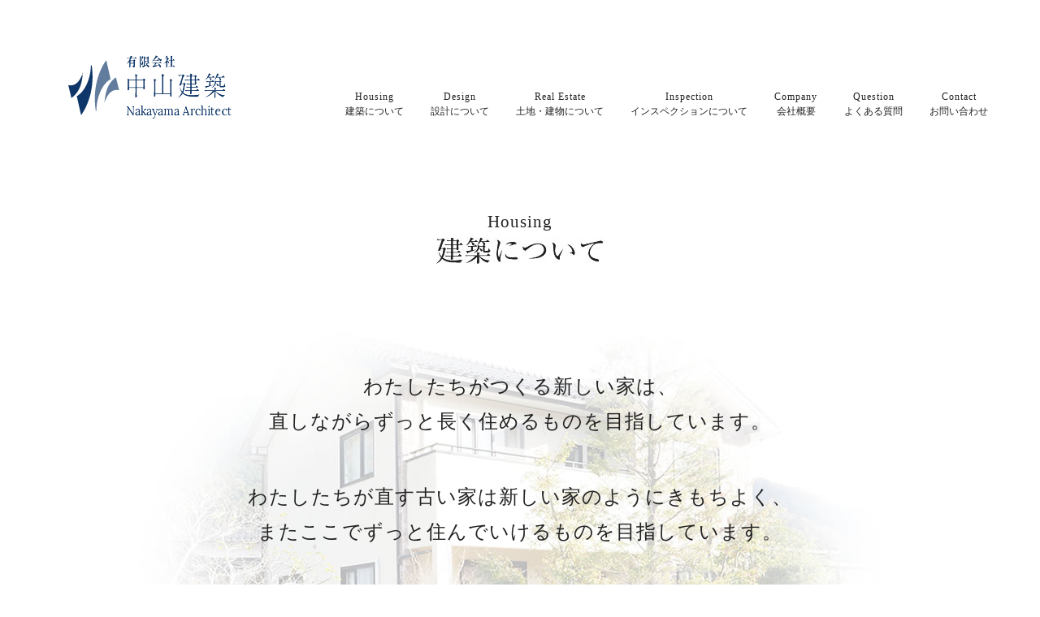

--- FILE ---
content_type: text/html; charset=UTF-8
request_url: https://nakayama-ar.com/housing
body_size: 8497
content:
<!doctype html>
<html id="toptop">
<head>
<meta charset="utf-8">
<meta name="SKYPE_TOOLBAR" content="SKYPE_TOOLBAR_PARSER_COMPATIBLE">
<!--meta name="viewport" content="width=device-width,user-scalable=no,maximum-scale=1"-->
<meta name="viewport" content="width=1500,user-scalable=yes,maximum-scale=1">
<link rel="stylesheet" href="https://nakayama-ar.com/wp-content/themes/nakayama-kenchiku/css/reset.css">

<link rel="stylesheet" href="//maxcdn.bootstrapcdn.com/font-awesome/4.3.0/css/font-awesome.min.css">
<link rel="shortcut icon" type="image/x-icon" href="https://nakayama-ar.com/wp-content/themes/nakayama-kenchiku/img/common/favicon.ico">
<title>
建築について  |  中山建築</title>

<link rel="stylesheet" href="https://nakayama-ar.com/wp-content/themes/nakayama-kenchiku/style.css" type="text/css" media="print, screen and (min-width:768px)">
<!--link rel="stylesheet" href="https://nakayama-ar.com/wp-content/themes/nakayama-kenchiku/css/print.css" media="print"-->
<link href='http://fonts.googleapis.com/css?family=Lora' rel='stylesheet' type='text/css'>
<!--link href='https://fonts.googleapis.com/css?family=Quicksand' rel='stylesheet' type='text/css'-->


	  <link rel="alternate" type="application/rss+xml" title="中山建築 &raquo; フィード" href="https://nakayama-ar.com/feed" />
<link rel="alternate" type="application/rss+xml" title="中山建築 &raquo; コメントフィード" href="https://nakayama-ar.com/comments/feed" />
		<script type="text/javascript">
			window._wpemojiSettings = {"baseUrl":"https:\/\/s.w.org\/images\/core\/emoji\/72x72\/","ext":".png","source":{"concatemoji":"https:\/\/nakayama-ar.com\/wp-includes\/js\/wp-emoji-release.min.js?ver=4.3.34"}};
			!function(e,n,t){var a;function o(e){var t=n.createElement("canvas"),a=t.getContext&&t.getContext("2d");return!(!a||!a.fillText)&&(a.textBaseline="top",a.font="600 32px Arial","flag"===e?(a.fillText(String.fromCharCode(55356,56812,55356,56807),0,0),3e3<t.toDataURL().length):(a.fillText(String.fromCharCode(55357,56835),0,0),0!==a.getImageData(16,16,1,1).data[0]))}function i(e){var t=n.createElement("script");t.src=e,t.type="text/javascript",n.getElementsByTagName("head")[0].appendChild(t)}t.supports={simple:o("simple"),flag:o("flag")},t.DOMReady=!1,t.readyCallback=function(){t.DOMReady=!0},t.supports.simple&&t.supports.flag||(a=function(){t.readyCallback()},n.addEventListener?(n.addEventListener("DOMContentLoaded",a,!1),e.addEventListener("load",a,!1)):(e.attachEvent("onload",a),n.attachEvent("onreadystatechange",function(){"complete"===n.readyState&&t.readyCallback()})),(a=t.source||{}).concatemoji?i(a.concatemoji):a.wpemoji&&a.twemoji&&(i(a.twemoji),i(a.wpemoji)))}(window,document,window._wpemojiSettings);
		</script>
		<style type="text/css">
img.wp-smiley,
img.emoji {
	display: inline !important;
	border: none !important;
	box-shadow: none !important;
	height: 1em !important;
	width: 1em !important;
	margin: 0 .07em !important;
	vertical-align: -0.1em !important;
	background: none !important;
	padding: 0 !important;
}
</style>
<link rel='stylesheet' id='contact-form-7-css'  href='https://nakayama-ar.com/wp-content/plugins/contact-form-7/includes/css/styles.css?ver=4.3.1' type='text/css' media='all' />
<link rel='stylesheet' id='wp-lightbox-2.min.css-css'  href='https://nakayama-ar.com/wp-content/plugins/wp-lightbox-2/styles/lightbox.min.css?ver=1.3.4' type='text/css' media='all' />
<script type='text/javascript' src='https://nakayama-ar.com/wp-includes/js/jquery/jquery.js?ver=1.11.3'></script>
<script type='text/javascript' src='https://nakayama-ar.com/wp-includes/js/jquery/jquery-migrate.min.js?ver=1.2.1'></script>
<link rel="EditURI" type="application/rsd+xml" title="RSD" href="https://nakayama-ar.com/xmlrpc.php?rsd" />
<link rel="wlwmanifest" type="application/wlwmanifest+xml" href="https://nakayama-ar.com/wp-includes/wlwmanifest.xml" /> 
<link rel='canonical' href='https://nakayama-ar.com/housing' />
<link rel='shortlink' href='https://nakayama-ar.com/?p=8' />
<script type="text/javascript">
var renderInvisibleReCaptcha = function() {

    for (var i = 0; i < document.forms.length; ++i) {
        var form = document.forms[i];
        var holder = form.querySelector('.inv-recaptcha-holder');

        if (null === holder) continue;
		holder.innerHTML = '';

         (function(frm){
			var cf7SubmitElm = frm.querySelector('.wpcf7-submit');
            var holderId = grecaptcha.render(holder,{
                'sitekey': '6LdTs1ElAAAAAIGfuEvWPxQwAn1MN-XRALi4GsZT', 'size': 'invisible', 'badge' : 'inline',
                'callback' : function (recaptchaToken) {
					if((null !== cf7SubmitElm) && (typeof jQuery != 'undefined')){jQuery(frm).submit();grecaptcha.reset(holderId);return;}
					 HTMLFormElement.prototype.submit.call(frm);
                },
                'expired-callback' : function(){grecaptcha.reset(holderId);}
            });

			if(null !== cf7SubmitElm && (typeof jQuery != 'undefined') ){
				jQuery(cf7SubmitElm).off('click').on('click', function(clickEvt){
					clickEvt.preventDefault();
					grecaptcha.execute(holderId);
				});
			}
			else
			{
				frm.onsubmit = function (evt){evt.preventDefault();grecaptcha.execute(holderId);};
			}


        })(form);
    }
};
</script><script src="https://www.google.com/recaptcha/api.js?onload=renderInvisibleReCaptcha&render=explicit" async defer></script><!--?php wp_deregister_script('jquery'); ?--><!-- WordPressのjQueryを読み込ませない -->
<script src="http://code.jquery.com/jquery-1.9.1.min.js"></script>

<!--[if lt IE 9]>
<script src="https://nakayama-ar.com/wp-content/themes/nakayama-kenchiku/js/html5shiv.js"></script>
<![endif]-->


</head>
<body>
<header>
 <div class="top-container">
  <div class="first-view">
  <div id="logo-box">
    <h1><a href="https://nakayama-ar.com"><img src="https://nakayama-ar.com/wp-content/themes/nakayama-kenchiku/img/common/logo-pc.png" alt="logo" class="logo-img" /></a></h1>
  </div><!--logo-box-->
  <div id="g-navi">
    <ul id="fade-in2" class="dropmenu">
      <li class="marginleft-0">
       <a href="https://nakayama-ar.com/housing">
        <small>Housing</small><br>
        建築について
       </a>
       <ul>
        <li><a href="https://nakayama-ar.com/archives/housing">建築施工実績</a></li>
      </ul>
      </li>


      <li>
       <a href="https://nakayama-ar.com/design">
        <small>Design</small><br>
        設計について
       </a>
       <ul>
        <li><a href="https://nakayama-ar.com/archives/design">設計実績</a></li>
      </ul>
      </li>


      <li>
       <a href="https://nakayama-ar.com/real-estate">
        <small>Real Estate</small><br>
        土地・建物について
       </a>
       <ul>
        <li><a href="http://www.ielove.co.jp/" target="_blank">一般物件一覧<br>(いえらぶへ)</a></li>
        <li><a href="https://nakayama-ar.com/archives/real-estate">当社サイト限定<br>おすすめ公開物件</a></li>
        <li><a href="https://nakayama-ar.com/designers-rental">デザイナーズ企画住宅<br>戸建賃貸住宅</a></li>
      </ul>
      </li>


      <li>
       <a href="https://nakayama-ar.com/inspection">
        <small>Inspection</small><br>
        インスペクションについて
       </a>
      </li>


      <li>
       <a href="https://nakayama-ar.com/company">
        <small>Company</small><br>
        会社概要
       </a>
      </li>


      <li>
       <a href="https://nakayama-ar.com/question">
        <small>Question</small><br>
        よくある質問
       </a>
      </li>
      <li>
       <a href="https://nakayama-ar.com/contact">
        <small>Contact</small><br>
        お問い合わせ
       </a>
      </li>


    </ul>
  </div><!--g-navi-->
 </div><!--first-view-->
 </div><!--top-container-->
</header> <section id="main_contain">
  <div class="page_box">
<div class="container">
<p class="page-small"><small>Housing</small></p>
<h1 class="page-h1 mb_0"><img src="https://nakayama-ar.com/wp-content/themes/nakayama-kenchiku/img/housing/tit-housing.jpg" alt="建築について"></h1>
<div class="housing-concept">
<h2>わたしたちがつくる新しい家は、<br>
直しながらずっと長く住めるものを目指しています。</h2>

<h2>わたしたちが直す古い家は新しい家のようにきもちよく、<br>
またここでずっと住んでいけるものを目指しています。
</h2>

<p>そんな私たちの木の家づくりの基本は、<br>
古い家づくりで知った「何千年もかけて培われてきた昔ながらの木の家づくりの技術や知識」、<br>
「さまざまな情報や新しい技術が錯綜する中で生まれる現代の技術や建材」、<br>
そのふたつをほどよく使いこなす知恵です。<br>
いまはあんまり見ない古くから伝わる技術、建材もたくさんつかっています。</p>

<p class="t_c"><a href="archives/housing" class="button-concept">実績はこちら</a></p>
</div><!--housing-concept-->

<p class="page-small2"><small>House Building</small></p>
<h2 class="page-h2">中山建築の家づくり</h2>

<div class="clearfix mb_120">
<div class="left-building">
  <p><img src="https://nakayama-ar.com/wp-content/themes/nakayama-kenchiku/img/housing/img-new-construction.jpg" alt="*"></p>
  <h3>住宅設計</h3>
  <p>新築住宅の設計・デザインから監理までお客様の住まいづくりをサポートいたします。
ご相談は無料です。お客様の「理想の暮らし方」をお聞かせください。
わたしたちはお客様の「暮らし」に「デザイン」をプラスしてご提案いたします。土地探し・住宅ローンのご相談も承ります。
施工に関しても一貫してご相談ください。</p>
</div><!--left-building-->

<div class="right-building">
  <p><img src="https://nakayama-ar.com/wp-content/themes/nakayama-kenchiku/img/housing/img-renovation.jpg" alt="*"></p>
  <h3>リノベーション</h3>
  <p>立地の良さをとれば、中古マンションの立地はとても魅力的です。
都市圏で勢いを増す本格的なマンションリノベーションをご提案いたします。
リノベーションの経験と実績を活かし、住みたい場所でこだわりのリノベーションをしませんか？</p>
</div><!--right-building-->
</div><!--clearfix-->

<div class="clearfix mb_60">
  <div class="left-feature">
    <div class="img-feature">
      <img src="https://nakayama-ar.com/wp-content/themes/nakayama-kenchiku/img/housing/img-passive.jpg" alt="*">
    </div><!--img-feature-->
    <div class="text-feature">
      <h3>パッシブデザイン</h3>
      <p>パッシブデザインとは、自然エネルギーをコントロールし、快適な室内環境を作り出す設計手法のことを言います。</p>
    </div><!--text-feature-->
  </div><!--left-feature-->

  <div class="right-feature">
    <div class="img-feature">
      <img src="https://nakayama-ar.com/wp-content/themes/nakayama-kenchiku/img/housing/img-earth.jpg" alt="*">
    </div><!--img-feature-->
    <div class="text-feature">
      <h3>耐震性</h3>
      <p>私たちは構造計算による徹底した耐震への取組み、建築基準法を上回る徹底した検証をします。</p>
    </div><!--text-feature-->
  </div><!--right-feature-->

</div><!--clearfix mb_60-->


<div class="clearfix mb_60">
  <div class="left-feature">
    <div class="img-feature">
      <img src="https://nakayama-ar.com/wp-content/themes/nakayama-kenchiku/img/housing/img-insulation.jpg" alt="*">
    </div><!--img-feature-->
    <div class="text-feature">
      <h3>高断熱・高気密</h3>
      <p>断熱性・気密性の優れた住宅は部屋間の温度差が少なく、結露によるカビ・ダニの繁殖による健康被害も抑制できます。</p>
    </div><!--text-feature-->
  </div><!--left-feature-->

  <div class="right-feature">
    <div class="img-feature">
      <img src="https://nakayama-ar.com/wp-content/themes/nakayama-kenchiku/img/housing/img-natural.jpg" alt="*">
    </div><!--img-feature-->
    <div class="text-feature">
      <h3>無垢・自然素材</h3>
      <p>壁天井や床など目にするところ肌に触れる場所に無垢材や自然塗料、漆喰などの自然素材を含めてご提案しています。</p>
    </div><!--text-feature-->
  </div><!--right-feature-->

</div><!--clearfix mb_60-->

<div class="clearfix mb_120">
  <div class="left-feature">
    <div class="img-feature">
      <img src="https://nakayama-ar.com/wp-content/themes/nakayama-kenchiku/img/housing/img-long.jpg" alt="*">
    </div><!--img-feature-->
    <div class="text-feature">
      <h3>長期優良住宅</h3>
      <p>家の耐久性・耐震性・省エネなどの基本性のはもちろん、受け継がれる「資産価値の高い」住宅を提案したいと考えています。</p>
    </div><!--text-feature-->
  </div><!--left-feature-->

  <div class="right-feature">
    <div class="img-feature">
      <img src="https://nakayama-ar.com/wp-content/themes/nakayama-kenchiku/img/housing/img-maintenance.jpg" alt="*">
    </div><!--img-feature-->
    <div class="text-feature">
      <h3>保証・メンテナンス</h3>
      <p>中山建築の「家守り」は30年間、計9回の定期訪問点検を設け、永く快適に住み続けるためのメンテナンスを行います。</p>
    </div><!--text-feature-->
  </div><!--right-feature-->

</div><!--clearfix mb_120-->

<p class="page-small2"><small>Long-life Quality Housing</small></p>
<h2 class="page-h2">長期優良住宅</h2>
<p class="mb_30"><img src="https://nakayama-ar.com/wp-content/themes/nakayama-kenchiku/img/housing/img-long2.jpg" alt="*"></p>
<p>今までの日本の住宅は、スクラップ＆ビルドといわれるような「建てて、30年で壊して、また建てる」というような考え方が一般的でしたが、私たちは「長期優良住宅」を標準とし、住宅ローンを払い終わって子供や孫、あるいは第三者にも受け継がれていくような「資産価値の高い」住宅を提案したいと考えています。</p>
<p>構造計算に裏付けされるSE構法を標準採用しているのも、その大きな理由の一つです。また、耐久性の高さとサポート体制の確かさから移住・住みかえ支援機構（JTI）の「移住・住みかえ支援適合住宅」の認定を受けることができます。</p>

<h3 class="page-h3">末永く愛される家づくりが長期優良住宅へとつながる</h3>
<p>長期優良住宅の認定を受けるためには、家を建てる際に一定以上の住宅性能を確保し、維持保全に関する計画を作成が必要です。
また、家の耐久性・耐震性・省エネなどの基本性能はもちろん、将来の家族構成の変化に対応する可変性や維持・メンテナンスのしやすさ、暮らす人にも街並みにもずっと愛され続けることが大切です。</p>
<p class="mb_60">中山建築では、長期優良住宅仕様を標準としておりますので、長期優良住宅の認定を受けることが可能です。さらにハード面だけではなく”末永く愛されるデザイン”も自信をもってご提案しています。</p>


<div class="long-box mb_120">
 <div class="clearfix width98">
  <h2>長期優良住宅の基準</h2>
  <div class="long-inline">
    <h3>耐震性</h3>
    <p>極めて稀に発生する地震に対し、継続利用のための改修の容易化を図るため、損傷のレベルの低減を図ること。</p>
  </div><!--long-inline-->
  <div class="long-inline">
    <h3>維持管理・更新の容易性</h3>
    <p>構造躯体に比べて耐用年数が短い内装・設備について、維持管理を容易に行うために必要な措置が講じられていること。</p>
  </div><!--long-inline-->
  <div class="long-inline">
    <h3>劣化対策</h3>
    <p>数世代にわたり住宅の構造躯体が使用できること。</p>
  </div><!--long-inline-->
  <div class="long-inline">
    <h3>住戸面積</h3>
    <p>良好な居住水準を確保するために必要な 規模を有すること。</p>
  </div><!--long-inline-->
  <div class="long-inline">
    <h3>省エネルギー性</h3>
    <p>必要な断熱性能等の省エネルギー性能が確保されていること。</p>
  </div><!--long-inline-->
  <div class="long-inline">
    <h3>維持保全</h3>
    <p>建築時から将来を見据えて、定期的な点検・補修等に関する計画が策定されていること。</p>
  </div><!--long-inline-->
 </div><!--clearfix width98-->
</div><!--long-box clearfix-->

<div class="mb_120 clearfix">
  <h2 class="page-t" style="margin-bottom:30px;">長期優良住宅で受けられる税制優遇</h2>
  <table class="left-tax">
    <tr>
      <th>住宅ローン控除</th>
      <td>最大500万円<br>（一般住宅： 400万円）</td> 
    </tr>
    <tr>
      <th>登録免許税減税<br>（所有権保存登記）</th>
      <td>0.1％<br>（一般住宅： 0.15％）</td> 
    </tr>
    <tr>
      <th>不動産取得税減税</th>
      <td>1300万円控除<br>（一般住宅： 1200万円控除）</td> 
    </tr>
    <tr>
      <th>金利優遇（フラット35S）</th>
      <td>当初10年間　▲0.3％<br>（一般住宅：無）</td> 
    </tr>
  </table><!--left-tax-->
  <table class="right-tax">
    <tr>
      <th>投資型減税</th>
      <td>上限65万円<br>（一般住宅：無）</td> 
    </tr>
    <tr>
      <th>固定資産税減税</th>
      <td>5年間1 / 2減額<br>（一般住宅： 3年間1/2）</td> 
    </tr>
    <tr>
      <th>住宅取得等資金に係る<br>贈与税の非課税限度額</th>
      <td>1000万円非課税<br>（一般住宅：500万円非課税）</td> 
    </tr>
    <tr>
      <th>補助金</th>
      <td>100万円（数限定）<br>（一般住宅：無）</td> 
    </tr>
  </table><!--right-tax-->
</div><!--mb_120-->

<div class="mb_120 flat35">
<h2 class="page-t">フラット35について</h2>
<p>フラット３５は、民間金融機関と住宅金融支援機構が提携してみなさまに提供している長期固定金利住宅ローンです。長期固定金利住宅ローンは、資金のお受取時にご返済終了までのお借入金利・ご返済額が確定する住宅ローンですので、長期にわたるライフプランを立てやすくなります。<br>
フラット３５は、「ずっと固定金利の安心」で大切なマイホームの取得とその後のライフプランをサポートします。</p>

<h3>メリット1：ずっと固定金利の安心</h3>
<p>フラット３５は、民間金融機関と住宅金融支援機構が提携してみなさまに提供している長期固定金利住宅ローンです。長期固定金利住宅ローンは、資金のお受取時にご返済終了までのお借入金利・ご返済額が確定する住宅ローンですので、長期にわたるライフプランを立てやすくなります。<br>
フラット３５は、「ずっと固定金利の安心」で大切なマイホームの取得とその後のライフプランをサポートします。</p>

<h3>メリット2：機構の技術基準で、住まいづくりを応援</h3>
<p>住宅金融支援機構において技術基準を定め、物件検査を実施します。<br>
あわせて、新築住宅では、建築基準法に基づく検査済証について交付の確認を行います。<br> 
また、省エネルギー性に優れた住宅等、質の高い住宅を取得される場合に、金利を一定期間引き下げる制度（【フラット３５】S）により、住まいづくりを応援しています。</p>

<h3>メリット3：保証料0円、繰上返済手数料0円</h3>
<p>一般的に住宅ローンのお借入れに必要となる保証料はかかりません。保証人も必要ありません。<br>
また、ご返済中に繰上返済や返済方法の変更を行う場合も、手数料はかかりません。</p>

<h3>メリット4：ご返済中も安心サポート</h3>
<p>多様な返済方法変更のメニューをそろえ、ご返済の悩みについて親身にご相談をお受けし、それぞれの事情に合った返済方法への変更をご提案します。<br>
また、お客さまに万一のことがあった場合に備えて、機構団体信用生命保険や3大疾病保障付機構団体信用生命保険をご用意しています。</p>

</div><!--mb_120-->
</div><!--container-->

  
  </div><!--page_box-->
 </section>
<section id="f-contact" class="mb_60">
  <div class="f-contact-container clearfix">
    <div class="f-tel-box">
      <p><small>お電話でのお問い合わせ</small></p>
      <p>Tel.079-678-0406</p>
    </div><!--f-tel-box-->
    <a href="contact" class="f-a"><div class="f-mail-box">
      <p>メールでのお問い合わせ</p>
    </div></a><!--f-mail-box-->
  </div><!--f-contact-container-->
</section><!--f-contact-->

<footer>
  <div class="container clearfix mb_60">
   <div class="left-footer">
    <h2 class="mb_30"><a href="https://nakayama-ar.com"><img src="https://nakayama-ar.com/wp-content/themes/nakayama-kenchiku/img/common/logo-pc.png" alt="logo" /></a></h2>
    <p class="mb_30">有限会社 中山建築<br>
    二級設計事務所<br>(設計、監理、施工、不動産)</p>
    <p>〒679-3403 兵庫県朝来市立脇335</p>
    <address>Tel. 079-678-0406</address>
    <p>Fax. 079-678-0416</p>
    <p>Mail. hntips654ok@gmail.com</p>
   </div><!--left-footer-->
   <div class="right-footer">
    <ul class="top-footer-navi">
      <li><a href="https://nakayama-ar.com/housing" class="centerline">建築について</a>
        <ul class="top-footer-navi2">
          <li><a href="https://nakayama-ar.com/archives/housing">建築施工実績</a></li>
        </ul>
      </li>
      <li><a href="https://nakayama-ar.com/design" class="centerline">設計について</a>
        <ul class="top-footer-navi2">
          <li><a href="https://nakayama-ar.com/archives/design">設計実績</a></li>
        </ul>
      </li>
      <li><a href="https://nakayama-ar.com/real-estate" class="centerline">土地建物について</a>
        <ul class="top-footer-navi2">
          <li><a href="http://www.ielove.co.jp/" target="_blank">一般物件一覧<br>（いえらぶ）</a></li>
          <li><a href="https://nakayama-ar.com/archives/real-estate">当社サイト限定おすすめ公開物件</a></li>
          <li><a href="https://nakayama-ar.com/designers-rental">デザイナーズ企画住宅<br>戸建賃貸住宅</a></li>
        </ul>
      </li>
      <li><a href="https://nakayama-ar.com/inspection" class="centerline">インスペクションについて</a>
      </li> 
    </ul>

    <ul class="bottom-footer-navi">
      <li class="ml_2p"><a href="https://nakayama-ar.com/company" class="centerline">会社概要</a></li>
      <li><a href="https://nakayama-ar.com/question" class="centerline">よくある質問</a></li>
      <li><a href="https://nakayama-ar.com/contact" class="centerline">お問い合わせ</a></li>
      <li><a href="https://nakayama-ar.com/privacy" class="centerline">プライバシーポリシー</a></li>
      <li class="t_r"><a href="https://nakayama-ar.com/sitemap" class="centerline">サイトマップ</a></li>
    </ul>
   </div><!--right-footer-->
  </div><!--container-->

  <div class="maker">
    <div class="container clearfix">
      <h2 class="t_c">取扱いメーカー</h2>
      <ul class="maker-list">
        <li class="mt_9"><a href="#" class="hover-o"><img src="https://nakayama-ar.com/wp-content/themes/nakayama-kenchiku/img/common/panasonic.png" alt="Panasonic" /></a></li>
        <li><a href="#" class="hover-o"><img src="https://nakayama-ar.com/wp-content/themes/nakayama-kenchiku/img/common/lixil.png" alt="LIXIL" /></a></li>
        <li><a href="#" class="hover-o"><img src="https://nakayama-ar.com/wp-content/themes/nakayama-kenchiku/img/common/ykk.png" alt="YKK" /></a></li>
        <li class="mt_9"><a href="#" class="hover-o"><img src="https://nakayama-ar.com/wp-content/themes/nakayama-kenchiku/img/common/cleanup.png" alt="クリナップ" /></a></li>
        <li><a href="#" class="hover-o"><img src="https://nakayama-ar.com/wp-content/themes/nakayama-kenchiku/img/common/inax.png" alt="INAX" /></a></li>
      </ul>
    </div><!--container-->
  </div><!--maker-->
  <p class="t_c f-right">©Nakayama Architect All Rights Reserved.</p>
</footer>



<script type='text/javascript' src='https://nakayama-ar.com/wp-content/plugins/contact-form-7/includes/js/jquery.form.min.js?ver=3.51.0-2014.06.20'></script>
<script type='text/javascript'>
/* <![CDATA[ */
var _wpcf7 = {"loaderUrl":"https:\/\/nakayama-ar.com\/wp-content\/plugins\/contact-form-7\/images\/ajax-loader.gif","recaptchaEmpty":"\u3042\u306a\u305f\u304c\u30ed\u30dc\u30c3\u30c8\u3067\u306f\u306a\u3044\u3053\u3068\u3092\u8a3c\u660e\u3057\u3066\u304f\u3060\u3055\u3044\u3002","sending":"\u9001\u4fe1\u4e2d ..."};
/* ]]> */
</script>
<script type='text/javascript' src='https://nakayama-ar.com/wp-content/plugins/contact-form-7/includes/js/scripts.js?ver=4.3.1'></script>
<script type='text/javascript'>
/* <![CDATA[ */
var JQLBSettings = {"fitToScreen":"1","resizeSpeed":"400","displayDownloadLink":"0","navbarOnTop":"0","loopImages":"","resizeCenter":"","marginSize":"0","linkTarget":"","help":"","prevLinkTitle":"previous image","nextLinkTitle":"next image","prevLinkText":"\u00ab Previous","nextLinkText":"Next \u00bb","closeTitle":"close image gallery","image":"Image ","of":" of ","download":"Download","jqlb_overlay_opacity":"80","jqlb_overlay_color":"#000000","jqlb_overlay_close":"1","jqlb_border_width":"10","jqlb_border_color":"#ffffff","jqlb_border_radius":"0","jqlb_image_info_background_transparency":"100","jqlb_image_info_bg_color":"#ffffff","jqlb_image_info_text_color":"#000000","jqlb_image_info_text_fontsize":"10","jqlb_show_text_for_image":"1","jqlb_next_image_title":"next image","jqlb_previous_image_title":"previous image","jqlb_next_button_image":"https:\/\/nakayama-ar.com\/wp-content\/plugins\/wp-lightbox-2\/styles\/images\/next.gif","jqlb_previous_button_image":"https:\/\/nakayama-ar.com\/wp-content\/plugins\/wp-lightbox-2\/styles\/images\/prev.gif","jqlb_maximum_width":"","jqlb_maximum_height":"","jqlb_show_close_button":"1","jqlb_close_image_title":"close image gallery","jqlb_close_image_max_heght":"22","jqlb_image_for_close_lightbox":"https:\/\/nakayama-ar.com\/wp-content\/plugins\/wp-lightbox-2\/styles\/images\/closelabel.gif","jqlb_keyboard_navigation":"1","jqlb_popup_size_fix":"0"};
/* ]]> */
</script>
<script type='text/javascript' src='https://nakayama-ar.com/wp-content/plugins/wp-lightbox-2/wp-lightbox-2.min.js?ver=1.3.4.1'></script>

</body>
</html>

--- FILE ---
content_type: text/css
request_url: https://nakayama-ar.com/wp-content/themes/nakayama-kenchiku/style.css
body_size: 5258
content:
/*
Theme Name:中山建築
Theme URI: --
Description:This is theme of nakayama-architect
*/

*{
  margin:0;
  padding:0;
}

h1,h2,h3{
  font-weight:normal;
}

.font0{
  font-size:0;
}

img {
    border-style:none;
    max-width:100%;
    height:auto;
}

a{
  color:#222;
  text-decoration:none;
}

address{
  font-style:normal;
}

li{
  list-style:none;
}

body{
  font-family: 'Lora','メイリオ' ,serif;
  color:#222;
  font-size:14px;
  line-height:1.8;
  letter-spacing:1px;
}

header{
  width:100%;
  margin:65px auto 20px;
}

.top-container{
  max-width:1600px;
  margin:auto;
  width:85%
}

#logo-box{
  /*float:left;*/
  display:table-cell;
  width:21%;
  text-align:center;
  vertical-align: baseline;
}

#g-navi{
  text-align:right;
  float:right;
  display:table-cell;
  /* width:70%; */
  line-height:1.5;
  /* margin-top:38px; */
  vertical-align: baseline;
}

#g-navi > ul > li{
  display:inline-block;
  margin-left:47px;
  text-align:center;
  letter-spacing:0;
  font-size:14px;
}

.privacy_check{
    text-align:center;
}

.privacy_check input[type="checkbox"]{
    width:auto!important;
}


#g-navi ul a li{
  transition:all 0.5s ease;
}

#g-navi ul a li:hover{
  opacity:0.7;
}

#g-navi small{
  font-size:12px;
  letter-spacing:1px;
}

.marginleft-0{
  margin-left:0!important;
}



.first-view{
  position:relative;
  display:table;
  width:100%;
}

.first-copy{
  width:20%;
  text-align:center;
  /* float:left; */
  display:table-cell;
  height:auto;
  vertical-align:middle;
  position:relative;
}

.first-img{
  width:70%;
  height:auto;
  text-align:right;
  display:table-cell;
  /* float:right; */
  vertical-align:middle;
}

.first-copy address{
  position:absolute;
  bottom:0;
  font-size:24px;
  font-style:normal;
  margin-left:-107.617px;
  left:50%;
  width:215.234px;
}

.mb_130{
  margin-bottom:130px;
}

.section-h1{
  text-align:center;
  position:relative;
  margin-bottom:55px;
}

.section-h1 small{
  position:relative;
  padding-bottom:10px;
  letter-spacing:2px;
  font-size:18px;
}

.section-h1 small:after{
    content: '';
    position: absolute;
    height: 1px;
    width: 20px;
    background: #222;
    bottom: 0;
    left: 50%;
    margin-left: -10px;
}

.section-h1 img{
  margin-top:15px;
}

.index-container{
  max-width:1600px;
  margin:auto auto 130px;
}

.service-box li{
  text-align:center;
  width:24.5%;
  display: inline-block;
  vertical-align:top;
}

/* .service-box li:hover{
  background-color:#eee;
} */

.service-box{
  width:100%;
}

.service-img{
    padding-bottom:10px;
    /* border-radius: 50%; */
    overflow: hidden;
    max-width: 270px;
    margin-right: auto;
    margin-left:auto;
}

.service-box h2{
  font-weight:normal;
  font-size:20px;
  color:#0E3669;
  border-bottom:1px solid #0E3669;
  padding-bottom:5px;
  display: inline-block;
  line-height: 1.3;
}

.service-box small{
  color:#0e3669;
  font-size:14px;
}

.service-detail-li li{
  display:block;
  width:100%;
  padding-top:20px;
  font-size:14px;
}

.hover-o{
  transition:all 0.5s ease;
}

.hover-o:hover{
  opacity:0.7;
}

.service-img-container{
  max-width:270px;
  margin-right:auto;
  margin-left:auto; 
}

#top-service{
  margin-bottom:130px;
}

.section-h1_2{
  text-align:left;
  position:relative;
}

.section-h1_2 small{
  position:relative;
  padding-bottom:10px;
  letter-spacing:2px;
  font-size:18px;
}

.section-h1_2 small:after{
    content: '';
    position: absolute;
    height: 1px;
    width: 20px;
    background: #222;
    bottom: 0;
    left: 0;
}

.section-h1_2 img{
  margin-top:15px;
}

.index-history-container{
  max-width:1240px;
  width:100%;
  margin:auto auto 120px;
  display:table;
}

.index-history-message{
  display:table-cell;
  vertical-align:middle;
  width:44.76%;
}

.index-history-img{
  display:table-cell;
  vertical-align:middle;
  text-align:right;
  width:55.24%;
}

.top-reliability{
  max-width: 1020px;
  margin: auto auto 49px;
}

.tit-reliability{
  float:right;
}

.text-reliability{
  float:right;
  margin-right:6.2%;
    margin-top: 101px;
}

.img-reliability1{
  float:left;
  margin-top:101px;
}

.bottom-reliability img{
  display:inline-block;
}

.bottom-reliability{
  max-width:1020px;
  font-size:0;
  margin:auto;
}

.img-reliability2{
  height:386px;
}

.img-reliability3{
  /* margin-left:36px; */
  margin-left:60px;
  height:386px;
}

#f-contact{
  background:url("img/common/bg-contact.jpg") center no-repeat;
  width:100%;
}

.f-contact-container{
  max-width:720px;
  margin:auto;
  padding:141px 0;
}

.f-tel-box{
    width: 285px;
    text-align: center;
    padding: 7px 0 11px;
    float: left;
    border: 1px solid #fff;
    color: #fff;
    font-size: 23px;
    line-height: 1.2;
}

.f-tel-box small{
  font-size:14px;
}

/* .f-mail-box{
    width: 285px;
    text-align: center;
    padding: 23.5px 0;
    float: right;
    border: 1px solid #fff;
    color: #fff;
    font-size: 17px;
} */

.f-a{
    color: #fff;
    -webkit-transition: 0.3s;
    transition: 0.3s;
    width: 285px;
    text-align: center;
    padding: 22px 0;
    float: right;
    border: 1px solid #fff;
    color: #fff;
    font-size: 16px;
}

.f-a:hover{
	background: rgba(255,255,255,0.2);
}

.mb_120{
  margin-bottom:120px!important;
}

.container{
  max-width:1020px;
  margin:auto;
  height:auto;
}

.mb_30{
  margin-bottom:30px;
}

.left-footer{
  float:left;
  width:24%;
  height:auto;
}

.right-footer{
  float:right;
  width:76%;
  height:auto;
  letter-spacing:0;
}

.top-footer-navi > li{
  display: inline-block;
  width:22%;
  vertical-align:top;
  margin-left:2%;
  font-weight:bold;
}

.top-footer-navi2 li{
  position:relative;
  padding-left:15px;
  margin:20px 0;
  color:#0E3669;
  line-height:1.2;
  font-weight:normal;
  transition:all 0.5s ease;
}

.top-footer-navi > li > a{
  color:#0e3669;
}

.bottom-footer-navi li a{
  color:#0e3669;
}

.top-footer-navi2 li:before{
  content:"";
  position:absolute;
  left:0;
  width:10px;
  height:1px;
  top:6px;
  background:#222;
}

.top-footer-navi2 li:hover{
  opacity:0.7;
}

.bottom-footer-navi li{
  display: inline-block;
  width:19%;
  vertical-align:top;
  font-weight:bold;
}

.t_r{
  text-align:right;
}

.ml_2p{
  margin-left:2%;
}

.top-footer-navi{
  margin-bottom:99px;
}

.maker{
  border-top:1px solid #959595;
  border-bottom:1px solid #959595;
  padding:40px 0;
}

.t_c{
  text-align:center!important;
}

.maker-list li{
  float:left;
    margin-left: 13%;
    text-align: center;
  vertical-align:middle;
}

.maker-list li:last-child{
  margin-right:0!important;
  float:right!important;
  text-align:right!important;
}

.maker-list li:first-child{
  margin-left:0!important;
  text-align:left!important;
}

.maker h2{
  color:#0E3669;
  margin-bottom:40px;
}

.f-right{
  padding:20px 0 5px;
}

.mt_9{
  margin-top:9px;
}

.mb_60{
  margin-bottom:60px;
}

.mb_50{
  margin-bottom:50px;
}

/*----------------------------------------

真ん中から線が出るマウスオーバーエフェクト

----------------------------------------*/


.centerline {
  display: inline-block;
  vertical-align: middle;
  -webkit-transform: translateZ(0);
  transform: translateZ(0);
  box-shadow: 0 0 1px rgba(0, 0, 0, 0);
  -webkit-backface-visibility: hidden;
  backface-visibility: hidden;
  -moz-osx-font-smoothing: grayscale;
  position: relative;
  overflow: hidden;
}
.centerline:before {
  content: "";
  position: absolute;
  z-index: -1;
  left: 50%;
  right: 50%;
  bottom: 0;
  background: #0E3669;
  height: 1px;
  -webkit-transition-property: left, right;
  transition-property: left, right;
  -webkit-transition-duration: 0.2s;
  transition-duration: 0.2s;
  -webkit-transition-timing-function: ease-out;
  transition-timing-function: ease-out;
}
.centerline:hover:before, .centerline:focus:before, .centerline:active:before {
  left: 0;
  right: 0;
}


/*-----------------------------------------

ヘッダーのドロップダウン

-----------------------------------------*/


.dropmenu{
  *zoom: 1;
  list-style-type: none;
}
.dropmenu:before, .dropmenu:after{
  content: "";
  display: table;
}
.dropmenu:after{
  clear: both;
}
.dropmenu li{
  position: relative;
  margin: 0;
  padding: 0;
  text-align: center;
}
.dropmenu li a{
  display: block;
  /* margin: 0; */
  text-decoration: none;
	-webkit-transition: .3s;
	transition: .3s;
}
.dropmenu li ul{
  list-style: none;
  position: absolute;
  z-index: 9999;
  top: 100%;
  left: 0;
  margin: 0;
  padding: 0;
    box-shadow: rgba(34, 34, 34, 0.137255) 0px 0px 6px 1px;
    -webkit-box-shadow: rgba(34, 34, 34, 0.137255) 0px 0px 6px 1px;
    -moz-box-shadow: rgba(34, 34, 34, 0.137255) 0px 0px 6px 1px;
}
.dropmenu li ul li{
  width: 100%;
}
.dropmenu li ul li a{
  background: #fff;
  text-align: left;
  padding:10px 20px;

}
.dropmenu li:hover > a{
  color:#959595;
}
.dropmenu li a:hover{
  color:#959595;
}

#fade-in2 li ul{
  opacity: 0;
  top: 50%;
  visibility: hidden;
  transition: .5s;
    width: 160%;
    margin-left: -80%;
    left: 50%;
}
#fade-in2 li:hover ul{
  top: 120%;
  visibility: visible;
  opacity: 1;
}



/*----------------------------------------

トップページ中山建築のできることキャプション

----------------------------------------*/

figure {
	position: relative;
	overflow: hidden;
}
figcaption {
	position: absolute;
	top: 0;
	left: 0;
	z-index: 2;
	width: 100%;
	height: 100%;
	background: rgba(0,0,0,.6);
	-webkit-transition: .3s;
	transition: .3s;
	opacity: 0;
        border-radius: 50%;
}
.service-img-container:hover figure figcaption {
	opacity: 1;
}

.detail{
  font-size:14px;
  color:#fff;
  top:73.5%;
  margin-top:-25px;
    left: 50%;
    margin-left: -37.5px;
  position:absolute;
  transition: all 0.5s ease;
  -webkit-transition: all 0.5s ease;
  -moz-transition: all 0.5s ease;
  opacity:0;
}

.detail small{
  color:#fff;
}

.service-img-container:hover .detail{
  top:63.5%;
  opacity:1;
}

.detail2{
  font-size:14px;
  color:#fff;
  top:40%;
  margin-top:-25px;
   left: 50%;
    margin-left: -22.2px;
  position:absolute;
  transition: all 0.5s ease;
  -webkit-transition: all 0.5s ease;
  -moz-transition: all 0.5s ease;
  opacity:0;
}

.detail2 small{
  color:#fff;
}

.service-img-container:hover .detail2{
  top:50%;
  opacity:1;
}

.service-img:after {
    content: "";
    position: absolute;
    bottom: 50%;
    z-index: 50;
    height: 1px;
    width: 25%;
    background: #fff;
    left: 0;
    left: 50%;
    margin-left: -12.5%;
    opacity:0;
  transition: all 0.5s ease;
  -webkit-transition: all 0.5s ease;
  -moz-transition: all 0.5s ease;
}

.service-img-container:hover .service-img:after{
  opacity:1;
  width:80%;
    margin-left: -40%;
}

.service-img{
  position:relative;
}

.area_gray{
  background: #EEEEEE;
  padding: 30px;
  box-sizing: border-box;
}

.area_gray h2{
  font-size: 28px;
  color: #0E3669;
  margin-bottom: 20px;
  font-family: Georgia,游明朝,"Yu Mincho",YuMincho,"Hiragino Mincho ProN",HGS明朝E,メイリオ,Meiryo,serif;
}

.zero_table{
  width: 100%;
  border: 1px solid #ccc;
  margin-bottom: 30px;
}

.zero_table th{
  background:#0E3669;
  padding: 10px;
  box-sizing: border-box;
  color: #fff;
  text-align: center;
  border: 1px solid #ccc;
  font-size: 24px;
}

.zero_table td{
  background: #fff;
  border: 1px solid #ccc;
  padding: 10px;
  text-align:center;
  box-sizing: border-box;
}

.zero_content p{
  font-size: 17px;
  line-height: 2;
}

.img_zu{
  margin: 30px 0 40px;
}

.zu h3{
  font-size: 20px;
  margin-bottom: 20px;
  font-weight: bold;
}


/*----------------------------------------

固定ページ 共通

----------------------------------------*/

.page-h1{
  text-align:center;
  margin-bottom:120px;
}

.page-small{
  text-align:center;
  font-size:21px;
}

.page_box{
  margin-top:100px;
}

.page-h2{
  text-align:center;
  margin-bottom:60px;
  font-size:28px;
  position:relative;
  line-height:1;
  padding-bottom:10px;
}

.page-h2:after{
  position:absolute;
  height:1px;
  width:20px;
  left:50%;
  margin-left:-10px;
  content:"";
  bottom:0;
  background:#222;
}

.page-small2{
  text-align:center;
  font-size:12px;
}

.left-building{
  max-width:475px;
  height:auto;
  float:left;
}

.right-building{
  max-width:475px;
  height:auto;
  float:right;
}

.left-building h3, .right-building h3{
  font-size:21px;
  margin:20px 0;
}

.left-feature{
  max-width:471px;
  height:auto;
  float:left;
}

.right-feature{
  max-width:471px;
  height:auto;
  float:right;
}

.img-feature{
  width:44%;
  height:auto;
  float:left;
}

.text-feature{
  width:51%;
  height:auto;
  float:right;
}

.text-feature h3{
  font-size:21px;
  margin-top:13%;
  margin-bottom:1%;
}

.page-h3{
  font-size:21px;
  margin:60px 0 20px;
}

.long-box{
  background:#E3E6E6;
  width:100%;
  height:auto;
  padding:30px 0;

}

.long-box h2{
  font-size:21px;
  text-align:center;
    margin-bottom: 2%;
}

.long-inline{
  width:27.33%;
  float:left;
  background:#fff;
  padding:2%;
  margin:1% 1%;
  font-size:14px;
    min-height: 150px;
}

.long-inline h3{
  font-size:18px;
  text-align:center;
  margin-bottom:20px;
}

.width98{
  width:98%;
  margin:auto;
}

.left-tax{
  text-align:left;
  width:47%;
  height:auto;
  float:left;
}

.right-tax{
  text-align:left;
  width:47%;
  height:auto;
  float:right;
}

.left-tax tr,.right-tax tr{
  border-bottom: 1px solid #E3E6E6;
}

.left-tax th,.right-tax th{
  font-weight:normal;
  padding:20px 0;
}

.left-tax td,.right-tax td{
  padding:20px 0;
}

.page-t{
  font-size:21px;
  margin-bottom:50px;
}

.flat35 h3{
  font-size:18px;
  margin:40px 0 20px;
}

.pagenation{
  font-size:18px;
  text-align:center;
  margin-bottom:120px;
  clear:both;
}

.pagenation span{
  border-bottom:3px solid #222;
  padding:5px 5px;
}

.pagenation a{
  padding:5px 5px;

}

/*----------------------------------------

建築について

----------------------------------------*/

.housing-concept{
  background-image:url("img/housing/bg-concept.jpg");
  background-repeat:no-repeat;
  width:100%;
  height:auto;
  background-position:center;
  text-align:center;
    padding: 12% 0;
}

.housing-concept h2{
  margin-bottom:50px;
  font-size:24px;
}

.mb_0{
  margin-bottom:0!important;
}

.button-concept{
  border:1px solid #222;
  padding:20px 15px;
  font-size:18px;
  -webkit-transition: 0.3s;
  transition: 0.3s;
}

.button-concept:hover{
  background-color:rgba(255,255,255,0.6);

}

.housing-concept p{
  margin-bottom:50px;
}

.cat{
    border: 1px solid #222;
    padding: 4px 5px;
    max-width: 110px;
    margin:auto;
}


.cat2{
    border: 1px solid #222;
    padding: 4px 5px;
    max-width: 110px;
    text-align:center;
}

/*----------------------------------------

建築について 建築実績一覧

----------------------------------------*/

.container-article{
  max-width:480px;
}

.article_content{
  text-align:center;
}

.date{
  font-size:12px;
}

.tit-housing-works{
  font-size:21px;
}

.odd{
  float:left;
}

.even{
  float:right;
}


/*----------------------------------------

建築について 建築実績詳細

----------------------------------------*/

.tit_single_housingworks{
  font-size:24px;
  margin-bottom:8px;
}

.about-housing h2, .comment-housing h2{
  font-size:21px;
  margin-bottom:15px;
}

.housing-other img{
  display:block;
  text-align:center;
  margin:auto auto 120px auto;
}

.housing-other{
  text-align:center;
}

.housing1{
  margin-bottom:20px;
  text-align:center;
}

/*----------------------------------------

土地・建物について

----------------------------------------*/

.estate-h3{
  text-align:center;
  line-height:1.2;
}

.estate-h3-2{
  text-align:left;
}

.estate-h3 span{
  font-size:16px;
}

.detail-d span{
  padding:15px 10px;
  border:1px solid #222;
}

.detail-d{
  text-align:center;
  margin-top:40px;
}

.detail-d-2{
  text-align:left;
  margin-top:40px;
}

.detail-d-2 span{
  padding:15px 10px;
  border:1px solid #222;
}

.grayline{
  background:#8D8E96;
  height:1px;
  width:80%;
  margin:0 auto 60px;
}

.estate-box1{
  margin-bottom:65px;
}

/*----------------------------------------

土地・建物 物件一覧

----------------------------------------*/

.left-estate{
  float:left;
  width:65%;
  height:auto;
}

.right-estate{
  float:right;
  margin-top:11px;
  width:30%;
  height:auto;
  text-align:right;
}

.condition2 span{
  padding:8px 30px;
  border:1px solid #222;
}

/*----------------------------------------

土地・建物 物件詳細

----------------------------------------*/

.left-estatebox{
  max-width:480px;
  float:left;
}

.right-estatebox{
  max-width:480px;
  float:right;
}

.subbox ul{
  display:table;
  width:100%;
}

.subbox li{
  display:table-cell;
  width:33.33%;
}

.estate-sub2{
  text-align:center;
}

.estate-sub3{
  text-align:right;
}

.estate-big-photo{
  margin-bottom:6px;
}

.to-contact{
  border:1px solid #222;
  padding:15px 0;
  text-align:center;
  margin-bottom:30px;
    -webkit-transition: 0.3s;
    transition: 0.3s;
}

.to-contact:hover{
  background:#222;
  color:#fff;
}

.estate-info{
  width:100%;
}

.estate-info th{
  width:30%;
  font-weight:normal;
  text-align:left;
  padding:10px 0 10px 10px;
  border-bottom:#8D8E96 solid 1px;
}

.estate-info td{
  padding:10px 0 10px 10px;
  border-bottom:#8D8E96 solid 1px;
}

.tit_single_estate{
  font-size:24px;
  margin-bottom:30px;
}

/*----------------------------------------

土地・建物 デザイナーズ企画

----------------------------------------*/

.tit-designers{
  font-size;font-size: 24px;
      margin-bottom: 120px;
  text-align:center;
}

.youkanya{
  border:1px solid #222;
  width:30%;
  padding:15px 20px;
  margin:50px auto 120px auto;
  text-align:center;
    -webkit-transition: 0.3s;
    transition: 0.3s;
}

.youkanya:hover{
  color:#fff;
  background:#222;
}

.left-kitchen{
  float:left;
  max-width:614px;
}

.right-kitchen{
  float:right;
  max-width:390px;
}

/*----------------------------------------

設計について

----------------------------------------*/

.box123{
  margin-bottom:60px;
}

.box123 h3{
  font-size:21px;
  margin-bottom:30px;
}


/*----------------------------------------

インスペクション

----------------------------------------*/

.left-merit{
  max-width:480px;
  float:left;
}

.right-merit{
  max-width:480px;
  float:right;
}

.left-merit h4{
  border-bottom:1px solid #222;
  margin-bottom:15px;
}

.left-merit li{
  margin-bottom:15px;
}

.right-merit h4{
  border-bottom:1px solid #222;
  margin-bottom:15px;
}

.inspection-contact{
  border:1px solid #222;
  padding:20px 0px;
  text-align:center;
  max-width:513px;
}

.inspection-contact h3{
  margin-bottom:0;
  margin-top:0;
}


/*----------------------------------------

会社概要

----------------------------------------*/

.left-making{
  float:left;
  max-width:406px;
  height:auto;
}

.right-making{
  float:right;
  max-width:566px;
  height:auto;
}

.left-making h3{
  font-size:21px;
  margin-bottom:30px;
}

.left-company{
  float:left;
  max-width:480px;
  width:100%;
}

.left-company tr{
  border-bottom:1px solid #8D8E96;
}

.left-company th{
  text-align:left;
  font-weight:normal;
  padding:13px 0;
}

.right-company{
  float:right;
  max-width:480px;
  width:100%;
}

.right-company tr{
  border-bottom:1px solid #8D8E96;
}

.right-company th{
  text-align:left;
  font-weight:normal;
  padding:13px 0;
}

.history-table{
  width:75%;
  margin:auto;
}

.history-table tr{
  border-bottom:1px solid #8D8E96;
}

.history-table th{
  width:20%;
  padding:13px 0;
  text-align:left;
  font-weight:normal;
}

/*----------------------------------------

よくある質問

----------------------------------------*/

.question-c dt{
  font-size:18px;
  margin-bottom:30px;
}

.question-c dd{
  margin-bottom:60px;
}

.question-c dl{
  margin-bottom:120px;
}


/*----------------------------------------

お問い合わせ

----------------------------------------*/

.contact-message{
  text-align:center;
  margin-bottom:60px;
}

.contact-message p{
  margin-bottom:30px;
}

.contact-message address{
  font-size:28px;
}

.cont input{
  width:100%;
  height:34px;
  border:1px solid #222;
}

.cont textarea{
  width:100%;
  border:1px solid #222;
  height:158px;
}

.cont input[type=submit]{
  width:200px;
  text-align:center;
  padding:20px 0;
  margin:60px auto;
  background:#fff;
  height:auto;
    -webkit-transition: 0.3s;
    transition: 0.3s;
  cursor:pointer
}

.cont input[type=submit]:hover{
  cursor:pointer;
  background:#222;
  color:#fff;
}

/*----------------------------------------

プライバシーポリシー

----------------------------------------*/


.privacy_box h2{
  margin-top:45px;
  margin-bottom:10px;
  padding-left:20px;
  position:relative;
}

.privacy_box h2:before {
    content: '';
    width: 10px;
    height: 1px;
    position: absolute;
    background-color: #333;
    top: 49%;
    left: 0px;
}

/*----------------------------------------

サイトマップ

----------------------------------------*/

.site-box{
  text-align:center;
}

.site1 > li{
  margin-bottom:60px;
  color:#222;
  font-size:21px;
}

.site1 > li a{
  color:#222;
}

.site1 a{
  	-webkit-transition: all .3s;
	transition: all .3s;
}

.site1 > li a:hover{
  opacity:0.7;
}

.site1 > li.site-service{
  margin-bottom:20px;
}

.site2{
  margin-bottom:60px;
}

.site2 a:hover{
  opacity:0.7;
}

/*----------------------------------------

clearfix

----------------------------------------*/

.clearfix:after{
content: ".";
display: block;
height: 0;
font-size:0;
clear: both;
visibility:hidden;
}
.clearfix {display: inline-block;}
/* Hides from IE Mac */
* html .clearfix {height: 1%;}
.clearfix {display:block;}
/* End Hack */

.clearfix:before,
.clearfix:after {
content: " ";
display: table;
}
.clearfix:after {
clear: both;
}
.clearfix {
*zoom: 1;
}


/*--------------------------------------------------------------

ノートPC

--------------------------------------------------------------*/


@media screen and (max-width: 1560px) {
  .index-history-container, .index-container{
    width:90%;
  }

  .service-img{
  max-width:220px;
  }

  .service-img-container:hover .detail{
    top:66.5%;
  }

/* ★★グローバルナビの段差落ち調整ここから★★ */

  .top-container{
    width:90%;
  }

  #g-navi > ul > li{
    margin-left:28px;
    font-size:12px;
  }

/* ★★グローバルナビの段差落ち調整ここまで★★ */


}





/*--------------------------------------------------------------

タブレット

--------------------------------------------------------------*/

@media screen and (max-width: 1024px) {
  .first-copy{
    position:absolute;
    background:#fff;
    left:0;
  }

  .first-img{
    width:100%;
  }

}



@media print {
body {
-webkit-print-color-adjust: exact;
top:0 !IMPORTANT;
left:0 !IMPORTANT;
width:250mm !IMPORTANT;
height:400mm !IMPORTANT;
}
}